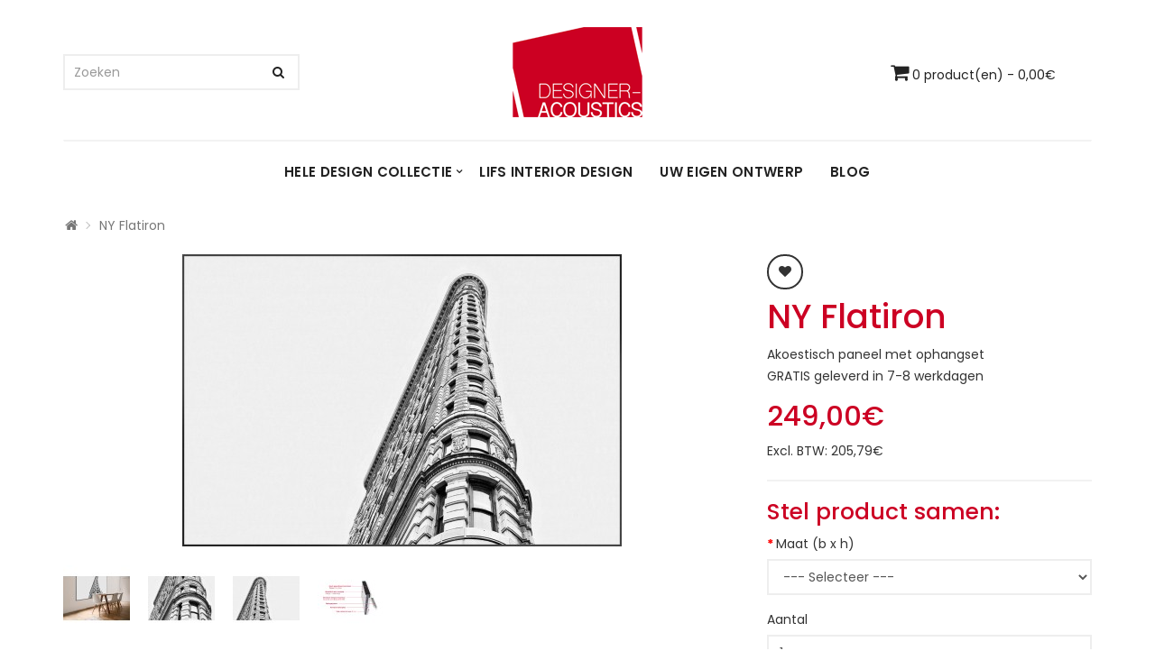

--- FILE ---
content_type: text/html; charset=utf-8
request_url: https://designer-acoustics.nl/flatiron
body_size: 7479
content:
<!DOCTYPE html>
<!--[if IE]><![endif]-->
<!--[if IE 8 ]><html dir="ltr" lang="nl" class="ie8"><![endif]-->
<!--[if IE 9 ]><html dir="ltr" lang="nl" class="ie9"><![endif]-->
<!--[if (gt IE 9)|!(IE)]><!-->
<html dir="ltr" lang="nl">
<!--<![endif]-->
<head>
<meta charset="UTF-8" />
<meta name="viewport" content="width=device-width, initial-scale=1">
<meta http-equiv="X-UA-Compatible" content="IE=edge">
<title>NY Flatiron - akoestische panelen om galm te verminderen</title>
<base href="https://designer-acoustics.nl/" />
<meta name="description" content="geluidsabsorptie, demping, galm verminderen, geluidsisolatie, spraakverstaanbaarheid, echo verminderen, flutterecho verminderen, ongewenst geluid, reflecties verminderen, kunst aan de muur, wandpaneel, architect, wanddecoratie, interieur ontwerper" />
<meta name="keywords" content="geluidsabsorptie, demping, galm verminderen, geluidsisolatie, spraakverstaanbaarheid, echo verminderen, flutterecho verminderen, ongewenst geluid, reflecties verminderen, kunst aan de muur, wandpaneel, architect, wanddecoratie, interieur ontwerper" />
<script src="catalog/view/javascript/jquery/jquery-3.7.0.min.js" type="text/javascript"></script>
<link href="catalog/view/javascript/bootstrap/css/bootstrap.min.css" rel="stylesheet" media="screen" />
<script src="catalog/view/javascript/bootstrap/js/bootstrap.min.js" type="text/javascript"></script>
<link href="catalog/view/javascript/font-awesome/css/font-awesome.min.css" rel="stylesheet" type="text/css" />
<link href="//fonts.googleapis.com/css?family=Open+Sans:400,400i,300,700" rel="stylesheet" type="text/css" />
<link href="catalog/view/theme/default/stylesheet/stylesheet.css" rel="stylesheet">
<link href="catalog/view/javascript/jquery/magnific/magnific-popup.css" type="text/css" rel="stylesheet" media="screen" />
<link href="catalog/view/javascript/jquery/datetimepicker/bootstrap-datetimepicker.min.css" type="text/css" rel="stylesheet" media="screen" />
<script src="catalog/view/javascript/jquery/magnific/jquery.magnific-popup.min.js" type="text/javascript"></script>
<script src="catalog/view/javascript/jquery/datetimepicker/moment/moment.min.js" type="text/javascript"></script>
<script src="catalog/view/javascript/jquery/datetimepicker/moment/moment-with-locales.min.js" type="text/javascript"></script>
<script src="catalog/view/javascript/jquery/datetimepicker/bootstrap-datetimepicker.min.js" type="text/javascript"></script>
<script src="catalog/view/javascript/common.js" type="text/javascript"></script>
<link href="https://designer-acoustics.nl/flatiron" rel="canonical" />
<link href="https://designer-acoustics.nl/image/catalog/logos/designer-acoustics-logo-v5-z-nl-favico.png" rel="icon" />
</head>
<body>

<header>
  <div class="container">
    <div class="row">
      <div class="col-sm-4">
        <div id="logo"><a href="https://designer-acoustics.nl/index.php?route=common/home"><img src="https://designer-acoustics.nl/image/catalog/logos/designer-acoustics-logo-v7-web-z-nl.png" title="Designer acoustics" alt="Designer acoustics" class="img-responsive" /></a></div>
      </div>
      <div class="col-sm-5"><div id="search" class="input-group">
  <input type="text" name="search" value="" placeholder="Zoeken" class="form-control input-lg" />
  <span class="input-group-btn">
    <button type="button" class="btn btn-default btn-lg"><i class="fa fa-search"></i></button>
  </span>
</div></div>
      <div class="col-sm-3"><div id="cart" class="btn-group btn-block">
  <button type="button" data-toggle="dropdown" data-loading-text="Laden..." class="btn btn-inverse btn-block btn-lg dropdown-toggle"><i class="fa fa-shopping-cart"></i> <span id="cart-total">0 product(en) - 0,00€</span></button>
  <ul class="dropdown-menu pull-right">
        <li>
      <p class="text-center">U heeft nog geen producten in uw winkelwagen.</p>
    </li>
      </ul>
</div>
</div>
    </div>
  </div>
</header>
<div class="container">
  <nav id="menu" class="navbar">
    <div class="navbar-header"><span id="category" class="visible-xs">Collecties</span>
      <button type="button" class="btn btn-navbar navbar-toggle" data-toggle="collapse" data-target=".navbar-ex1-collapse"><i class="fa fa-bars"></i></button>
    </div>
    <div class="collapse navbar-collapse navbar-ex1-collapse">
      <ul class="nav navbar-nav">
                        <li class="dropdown"><a href="https://designer-acoustics.nl/bedrukte-akoestische-design-panelen" class="dropdown-toggle" data-toggle="dropdown">Hele design collectie</a>
          <div class="dropdown-menu">
            <div class="dropdown-inner">               <ul class="list-unstyled">
                                <li><a href="https://designer-acoustics.nl/bedrukte-akoestische-design-panelen/collectie-cityscape">Cityscapes (16)</a></li>
                                <li><a href="https://designer-acoustics.nl/bedrukte-akoestische-design-panelen/collectie-grphx">GrphX (20)</a></li>
                                <li><a href="https://designer-acoustics.nl/bedrukte-akoestische-design-panelen/collectie-la-cucina">La cucina (22)</a></li>
                                <li><a href="https://designer-acoustics.nl/bedrukte-akoestische-design-panelen/collectie-natuurlijk">Natuurlijk (13)</a></li>
                                <li><a href="https://designer-acoustics.nl/bedrukte-akoestische-design-panelen/collectie-puur-amsterdam">Puur Amsterdam (19)</a></li>
                                <li><a href="https://designer-acoustics.nl/bedrukte-akoestische-design-panelen/collectie-sportz">Sportz (14)</a></li>
                                <li><a href="https://designer-acoustics.nl/bedrukte-akoestische-design-panelen/collectie-wooods">Wooods (12)</a></li>
                                <li><a href="https://designer-acoustics.nl/bedrukte-akoestische-design-panelen/collectie-vintage-studio">Vintage studio (29)</a></li>
                                <li><a href="https://designer-acoustics.nl/bedrukte-akoestische-design-panelen/collectie-kleurrijke-vrienden">Kleurrijke vrienden (8)</a></li>
                                <li><a href="https://designer-acoustics.nl/bedrukte-akoestische-design-panelen/collectie-stoer-industrieel">Stoer &amp; industrieel (14)</a></li>
                                <li><a href="https://designer-acoustics.nl/bedrukte-akoestische-design-panelen/collectie-meesterlijk">Meesterlijk (27)</a></li>
                              </ul>
              </div>
            <a href="https://designer-acoustics.nl/bedrukte-akoestische-design-panelen" class="see-all">Toon alles Hele design collectie</a> </div>
        </li>
                                <li><a href="https://designer-acoustics.nl/LIFS-interior-design">LIFS interior design</a></li>
                                <li><a href="https://designer-acoustics.nl/akoestisch-paneel-bedrukken">Uw eigen ontwerp</a></li>
                                <li><a href="https://designer-acoustics.nl/index.php?route=extension/d_blog_module/category&amp;bm_category_id=1">Blog</a></li>
                      </ul>
    </div>
  </nav>
</div>
 

<div id="product-product" class="container">
  <ul class="breadcrumb">
        <li><a href="https://designer-acoustics.nl/index.php?route=common/home"><i class="fa fa-home"></i></a></li>
        <li><a href="https://designer-acoustics.nl/flatiron">NY Flatiron</a></li>
      </ul>
  <div class="row">
                <div id="content" class="col-sm-12">
      <div class="row">                         <div class="col-sm-8">           <ul class="thumbnails">
                        <li><a class="thumbnail" href="https://designer-acoustics.nl/image/cache/catalog/collectie%20cityscape/cityscapes-ny-flatiron-vb-975x650.jpg" title="NY Flatiron"><img src="https://designer-acoustics.nl/image/cache/catalog/collectie%20cityscape/cityscapes-ny-flatiron-vb-487x325.jpg" title="NY Flatiron" alt="NY Flatiron" /></a></li>
                                                <li class="image-additional"><a class="thumbnail" href="https://designer-acoustics.nl/image/cache/catalog/collectie%20cityscape/cityscapes-ny-flatiron-toep-975x650.jpg" title="NY Flatiron"> <img src="https://designer-acoustics.nl/image/cache/catalog/collectie%20cityscape/cityscapes-ny-flatiron-toep-74x74.jpg" title="NY Flatiron" alt="NY Flatiron" /></a></li>
                        <li class="image-additional"><a class="thumbnail" href="https://designer-acoustics.nl/image/cache/catalog/collectie%20cityscape/cityscapes-ny-flatiron-det1-975x650.jpg" title="NY Flatiron"> <img src="https://designer-acoustics.nl/image/cache/catalog/collectie%20cityscape/cityscapes-ny-flatiron-det1-74x74.jpg" title="NY Flatiron" alt="NY Flatiron" /></a></li>
                        <li class="image-additional"><a class="thumbnail" href="https://designer-acoustics.nl/image/cache/catalog/collectie%20cityscape/cityscapes-ny-flatiron-det2-975x650.jpg" title="NY Flatiron"> <img src="https://designer-acoustics.nl/image/cache/catalog/collectie%20cityscape/cityscapes-ny-flatiron-det2-74x74.jpg" title="NY Flatiron" alt="NY Flatiron" /></a></li>
                        <li class="image-additional"><a class="thumbnail" href="https://designer-acoustics.nl/image/cache/catalog/materiaal/akoestisch-paneel_product-975x650.jpg" title="NY Flatiron"> <img src="https://designer-acoustics.nl/image/cache/catalog/materiaal/akoestisch-paneel_product-74x74.jpg" title="NY Flatiron" alt="NY Flatiron" /></a></li>
                                  </ul>
                    <ul class="nav nav-tabs">
            <li class="active"><a href="#tab-description" data-toggle="tab">Omschrijving</a></li>
                        <li><a href="#tab-specification" data-toggle="tab">Uitgebreide specificaties</a></li>
                                  </ul>
          <div class="tab-content">
            <div class="tab-pane active" id="tab-description"><h1><span style="color:#cc0022">NY Flatiron</span></h1><p><span style="font-size: 14px;">Het is niet vreemd dat de meest iconische stedelijke foto's uit 'the big apple' komen, een stad die bruist als geen ander.&nbsp;</span><span style="font-size: 14px;">Cityscapes is een collectie van de meest iconische foto's van wereldsteden. De highlights en landmarks, maar ook de details op straat.&nbsp;</span></p><p><span style="font-size: 14px;">Het Designer Acoustics logo wordt niet meegedrukt.</span></p><p><span style="font-size: 14px;">&nbsp;</span></p><h3><span style="color:#cc0022">De voordelen van Designer Acoustics geluiddempende panelen:</span></h3><div><br></div><blockquote><p></p><p><b><font color="#cc0022"><span style="font-size: 14px;">Gegarandeerde vermindering van de galm</span></font></b><span style="font-size: 14px;">&nbsp;De panelen van Designer Acoustics zijn getest door het meest vooraanstaande akoestische laboratorium in Nederland. Een meetrapport wordt u op verzoek toegezonden. Want w</span><span style="font-size: 14px;">at heeft u aan een mooi ontwerp aan de muur als het de akoestische demping niet werkt?&nbsp;</span></p><p><b><font color="#cc0022"><span style="font-size: 14px;">Zeer eenvoudig op te hangen</span></font></b><span style="font-size: 14px;">&nbsp;Zelf de galm verminderen&nbsp;</span><span style="font-size: 14px;">en uw akoestiek verbeteren </span><span style="font-size: 14px;">was nog nooit zo makkelijk. Frame, geluiddempend / absorberend materiaal, achterplaat en print zijn al voor u gemonteerd bij levering. De gratis meegeleverde ophangbeugel is los te plaatsen op de muur, waarna u eenvoudig uw paneel aan deze beugel ophangt.&nbsp;</span></p><b><font color="#cc0022"><span style="font-size: 14px;">Gratis geleverd&nbsp;</span></font></b><span style="font-size: 14px;">Akoestische panelen van Designer Acoustics worden gratis afgeleverd in heel Nederland en België.</span><p></p><p></p><p><b><font color="#ce0000"><span style="font-size: 14px;">De mooiste designs</span></font></b><span style="font-size: 14px;">&nbsp;Voor elke omgeving is er een passende collectie beschikbaar. Onze panelen zijn daarnaast ook onderling zo op elkaar afgestemd dat ze binnen de collecties uitstekend te combineren zijn. &nbsp;</span></p><p><b><font color="#cc0022"><span style="font-size: 14px;">Integratie eigen logo mogelijk</span></font></b><span style="font-size: 14px;">&nbsp;Wilt u uw eigen logo direct laten meedrukken op een of meerdere akoestische panelen? Dat is mogelijk. Kies hiervoor deze optie in het rechter menu en upload direct een file van uw logo (drukgereed in .ai, .eps of .pdf formaat). Later nasturen per mail is ook mogelijk. Uw logo wordt standaard op ongeveer 10 cm uit de rand geplaatst . Het logo zelf wordt ongeveer 20 cm hoog gemaakt. Heeft u andere wensen m.b.t. uw logo of wilt u ook tekst op uw paneel, neem dan vooraf even <a href="https://designer-acoustics.nl/index.php?route=information/contact">contact</a> met ons op.</span></p></blockquote><p style="text-align: center; "><br></p><p style="text-align: center; ">&nbsp;Voor meer gedetailleerde technische informatie, zie tabje 'Uitgebreide specificaties' hierboven.</p><p></p></div>
                        <div class="tab-pane" id="tab-specification">
              <table class="table table-bordered">
                                <thead>
                  <tr>
                    <td colspan="2"><strong>Designer Acoustics akoestisch wandpaneel</strong></td>
                  </tr>
                </thead>
                <tbody>
                                <tr>
                  <td>Materialen</td>
                  <td>Het akoestische materiaal is een combinatie van bedrukte (100% recyclebare) toplaag van polyester met een backing van 90% gerecycled katoen. Het frame is gemaakt van zwart aluminium. De achterplaat is gemaakt van geperforeerd hardboard. </td>
                </tr>
                                <tr>
                  <td>Akoestische waarden</td>
                  <td>De gemeten geluidsabsorptie waarde van Designer Acoustics panelen bedraagt 0,65 (H) (ISO 11654). Gemeten met breedband ruis in een akoestisch laboratorium met een testruimte van 214 m3 en 12 m2 paneel (Peutz testrapport A 3431-2RA). De gemiddelde geluidsabsorptie (SAA) bedraagt 0,71 (ASTM - C423). 

De effectieve dempende werking van de panelen is met name in het spraakgebied van 500 - 4000 Hz. Hierdoor wordt de spraak verstaanbaarheid (%Alcons) verbeterd en de Flutterecho en hoeveelheid omgevingslawaai in deze gebieden verminderd.

Deze meting komt ongeveer overeen met een verhouding 1:5  (wandbekleding:vloeroppervlak). U kunt voor een vergelijkbaar (significant) resultaat de vuistregel hanteren: de oppervlakte akoestische panelen 1/5 van het vloeroppervlak. U kunt dit verder vergroten naar 1/3 van het vloeroppervlak, maar bij 1/5 is een verbetering in nagalm al goed merkbaar.</td>
                </tr>
                                <tr>
                  <td>Uitvoering</td>
                  <td>Het frame, de bedrukte voorzijde, akoestisch materiaal en achterplaat worden gemonteerd geleverd. De ophangbeugel en afstandhouders worden los bijgeleverd. Het akoestische materiaal kan eventueel los worden nageleverd zodat deze is te vervangen indien nodig.</td>
                </tr>
                                <tr>
                  <td>Brandwerendheid</td>
                  <td>De akoestische vulling van deze panelen voldoet aan brandklasse B/S1/D0. Daarnaast is de toplaag gemaakt van fire retardant materiaal.</td>
                </tr>
                                <tr>
                  <td>Montage</td>
                  <td>Het paneel is gemakkelijk door 1 persoon aan te brengen. U kunt eerst de ophangbeugel met schroeven op muur bevestigen waarna het paneel vanaf de voorzijde in de beugel gehangen kan worden. Voor optimale werking moet het paneel 2 cm van de muur afhangen. Met de ophangbeugel en de afstandhouders gaat dit vanzelf. U kunt het paneel, indien de situatie dat verlangt, ook koud tegen de muur aanschroeven. Schroeven zijn niet meegeleverd.</td>
                </tr>
                                <tr>
                  <td>Bedrukking</td>
                  <td>De 'fire retardant' toplaag heeft een zichtbaar open structuur en wordt met sublimatie techniek geprint.</td>
                </tr>
                                <tr>
                  <td>Schoon maken</td>
                  <td>Het akoestische materiaal is het beste voorzichtig met een borstelkop en stofzuiger schoon te zuigen. Let op: dit is alleen geschikt met een borstelvorm. Het frame is goed stofvrij te maken met een microvezel doek. 

Mochten er kreukels, vouwen of deuken zijn ontstaan in het akoestische materiaal dan is dat eenvoudig te verhelpen door er overheen te strijken met een strijkijzer op de wol-stand. Leg hierbij een doek tussen bedrukking en het strijkijzer.</td>
                </tr>
                                <tr>
                  <td>Maatvoering</td>
                  <td>De hoogte en breedtemaat die u bestelt wordt exact aangehouden bij de productie van uw akoestische paneel. De dikte van het paneel zelf is 3 cm. De tussenruimte tussen plaat en achterwand is 2 cm (luchtspouw). De totale diepte wordt hiermee 5 cm.</td>
                </tr>
                                  </tbody>
                              </table>
            </div>
                        </div>
        </div>
                                <div class="col-sm-4">
          <div class="btn-group">
            <button type="button" data-toggle="tooltip" class="btn btn-default" title="Verlanglijst" onclick="wishlist.add('178');"><i class="fa fa-heart"></i></button>
            <button type="button" data-toggle="tooltip" class="btn btn-default" title="Vergelijk" onclick="compare.add('178');"><i class="fa fa-exchange"></i></button>
          </div>
          <h1>NY Flatiron</h1>
          <ul class="list-unstyled">
                        <li> Akoestisch paneel met ophangset</li>
                        <li> GRATIS geleverd in 7-8 werkdagen</li>
          </ul>
                    <ul class="list-unstyled">
                        <li>
              <h2>249,00€</h2>
            </li>
                                    <li>Excl. BTW: 205,79€</li>
                                              </ul>
                    <div id="product">             <hr>
            <h3>Stel product samen:</h3>
                                    <div class="form-group required ">
              <label class="control-label" for="input-option621">Maat (b x h)</label>
              <select name="option[621]" id="input-option621" class="form-control">
                <option value=""> --- Selecteer --- </option>
                                <option value="1716">75 x 50 cm
                 </option>
                                <option value="1717">90 x 60  cm
                                (+35,00€)
                 </option>
                                <option value="1718">105 x 70 cm
                                (+70,00€)
                 </option>
                                <option value="1719">120 x 80 cm
                                (+90,00€)
                 </option>
                                <option value="1720">135 x 90 cm
                                (+120,00€)
                 </option>
                                <option value="1721">150 x 100 cm
                                (+160,00€)
                 </option>
                              </select>
            </div>
                                                                                                                                                            <div class="form-group">
              <label class="control-label" for="input-quantity">Aantal</label>
              <input type="text" name="quantity" value="1" size="2" id="input-quantity" class="form-control" />
              <input type="hidden" name="product_id" value="178" />
              <br/>
              <button type="button" id="button-cart" data-loading-text="Laden..." class="btn btn-primary btn-lg btn-block">Bestel</button>
            </div>
            </div>
           </div>
      </div>
            <h3>Gerelateerde producten</h3>
      <div class="row">                                         <div class="col-xs-6 col-sm-3">
          <div class="product-thumb transition">
            <div class="image"><a href="https://designer-acoustics.nl/ny-empire"><img src="https://designer-acoustics.nl/image/cache/catalog/collectie%20cityscape/cityscapes-ny-empire-vb-228x228.jpg" alt="NY Empire" title="NY Empire" class="img-responsive" /></a></div>
            <div class="caption">
              <h4><a href="https://designer-acoustics.nl/ny-empire">NY Empire</a></h4>
              <p>NY EmpireHet is niet vreemd dat de meest iconische stedelijke foto's uit 'the big apple' komen, een ..</p>
                                          <p class="price">                 249,00€
                                 <span class="price-tax">Excl. BTW: 205,79€</span>  </p>
               </div>
            <div class="button-group">
              <button type="button" onclick="cart.add('94', '1');"><span class="hidden-xs hidden-sm hidden-md">Bestel</span> <i class="fa fa-shopping-cart"></i></button>
              <button type="button" data-toggle="tooltip" title="Verlanglijst" onclick="wishlist.add('94');"><i class="fa fa-heart"></i></button>
              <button type="button" data-toggle="tooltip" title="Vergelijk" onclick="compare.add('94');"><i class="fa fa-exchange"></i></button>
            </div>
          </div>
        </div>
                                                        <div class="col-xs-6 col-sm-3">
          <div class="product-thumb transition">
            <div class="image"><a href="https://designer-acoustics.nl/new-yorker"><img src="https://designer-acoustics.nl/image/cache/catalog/collectie%20cityscape/cityscapes-ny-new-yorker-vb-228x228.jpg" alt="NY New Yorker" title="NY New Yorker" class="img-responsive" /></a></div>
            <div class="caption">
              <h4><a href="https://designer-acoustics.nl/new-yorker">NY New Yorker</a></h4>
              <p>NY New YorkerHet is niet vreemd dat de meest iconische stedelijke foto's uit 'the big apple' komen, ..</p>
                                          <p class="price">                 249,00€
                                 <span class="price-tax">Excl. BTW: 205,79€</span>  </p>
               </div>
            <div class="button-group">
              <button type="button" onclick="cart.add('179', '1');"><span class="hidden-xs hidden-sm hidden-md">Bestel</span> <i class="fa fa-shopping-cart"></i></button>
              <button type="button" data-toggle="tooltip" title="Verlanglijst" onclick="wishlist.add('179');"><i class="fa fa-heart"></i></button>
              <button type="button" data-toggle="tooltip" title="Vergelijk" onclick="compare.add('179');"><i class="fa fa-exchange"></i></button>
            </div>
          </div>
        </div>
                                                        <div class="col-xs-6 col-sm-3">
          <div class="product-thumb transition">
            <div class="image"><a href="https://designer-acoustics.nl/subway"><img src="https://designer-acoustics.nl/image/cache/catalog/collectie%20cityscape/cityscapes-ny-subway-vb-228x228.jpg" alt="NY Subway" title="NY Subway" class="img-responsive" /></a></div>
            <div class="caption">
              <h4><a href="https://designer-acoustics.nl/subway">NY Subway</a></h4>
              <p>NY SubwayHet is niet vreemd dat de meest iconische stedelijke foto's uit 'the big apple' komen, een ..</p>
                                          <p class="price">                 249,00€
                                 <span class="price-tax">Excl. BTW: 205,79€</span>  </p>
               </div>
            <div class="button-group">
              <button type="button" onclick="cart.add('180', '1');"><span class="hidden-xs hidden-sm hidden-md">Bestel</span> <i class="fa fa-shopping-cart"></i></button>
              <button type="button" data-toggle="tooltip" title="Verlanglijst" onclick="wishlist.add('180');"><i class="fa fa-heart"></i></button>
              <button type="button" data-toggle="tooltip" title="Vergelijk" onclick="compare.add('180');"><i class="fa fa-exchange"></i></button>
            </div>
          </div>
        </div>
                                                        <div class="col-xs-6 col-sm-3">
          <div class="product-thumb transition">
            <div class="image"><a href="https://designer-acoustics.nl/subway-high-st"><img src="https://designer-acoustics.nl/image/cache/catalog/collectie%20cityscape/cityscapes-ny-subway-high-street-vb-228x228.jpg" alt="NY Subway High St." title="NY Subway High St." class="img-responsive" /></a></div>
            <div class="caption">
              <h4><a href="https://designer-acoustics.nl/subway-high-st">NY Subway High St.</a></h4>
              <p>NY Subway High St.Het is niet vreemd dat de meest iconische stedelijke foto's uit 'the big apple' ko..</p>
                                          <p class="price">                 249,00€
                                 <span class="price-tax">Excl. BTW: 205,79€</span>  </p>
               </div>
            <div class="button-group">
              <button type="button" onclick="cart.add('181', '1');"><span class="hidden-xs hidden-sm hidden-md">Bestel</span> <i class="fa fa-shopping-cart"></i></button>
              <button type="button" data-toggle="tooltip" title="Verlanglijst" onclick="wishlist.add('181');"><i class="fa fa-heart"></i></button>
              <button type="button" data-toggle="tooltip" title="Vergelijk" onclick="compare.add('181');"><i class="fa fa-exchange"></i></button>
            </div>
          </div>
        </div>
                <div class="clearfix visible-md"></div>
                         </div>
                        <p>Tags:
                 <a href="https://designer-acoustics.nl/index.php?route=product/search&amp;tag=geluidsabsorptie">geluidsabsorptie</a>,
                         <a href="https://designer-acoustics.nl/index.php?route=product/search&amp;tag=demping">demping</a>,
                         <a href="https://designer-acoustics.nl/index.php?route=product/search&amp;tag=galm verminderen">galm verminderen</a>,
                         <a href="https://designer-acoustics.nl/index.php?route=product/search&amp;tag=geluidsisolatie">geluidsisolatie</a>,
                         <a href="https://designer-acoustics.nl/index.php?route=product/search&amp;tag=spraakverstaanbaarheid">spraakverstaanbaarheid</a>,
                         <a href="https://designer-acoustics.nl/index.php?route=product/search&amp;tag=echo verminderen">echo verminderen</a>,
                         <a href="https://designer-acoustics.nl/index.php?route=product/search&amp;tag=flutterecho verminderen">flutterecho verminderen</a>,
                         <a href="https://designer-acoustics.nl/index.php?route=product/search&amp;tag=ongewenst geluid">ongewenst geluid</a>,
                         <a href="https://designer-acoustics.nl/index.php?route=product/search&amp;tag=reflecties verminderen">reflecties verminderen</a>,
                         <a href="https://designer-acoustics.nl/index.php?route=product/search&amp;tag=kunst aan de muur">kunst aan de muur</a>,
                         <a href="https://designer-acoustics.nl/index.php?route=product/search&amp;tag=wandpaneel">wandpaneel</a>,
                         <a href="https://designer-acoustics.nl/index.php?route=product/search&amp;tag=architect">architect</a>,
                         <a href="https://designer-acoustics.nl/index.php?route=product/search&amp;tag=wanddecoratie">wanddecoratie</a>,
                         <a href="https://designer-acoustics.nl/index.php?route=product/search&amp;tag=interieur ontwerper">interieur ontwerper</a>,
                         <a href="https://designer-acoustics.nl/index.php?route=product/search&amp;tag=interior designer">interior designer</a>,
                         <a href="https://designer-acoustics.nl/index.php?route=product/search&amp;tag=nagalmtijd">nagalmtijd</a>          </p>
              </div>
    </div>
</div>
<script type="text/javascript"><!--
$('select[name=\'recurring_id\'], input[name="quantity"]').change(function(){
	$.ajax({
		url: 'index.php?route=product/product/getRecurringDescription',
		type: 'post',
		data: $('input[name=\'product_id\'], input[name=\'quantity\'], select[name=\'recurring_id\']'),
		dataType: 'json',
		beforeSend: function() {
			$('#recurring-description').html('');
		},
		success: function(json) {
			$('.alert-dismissible, .text-danger').remove();

			if (json['success']) {
				$('#recurring-description').html(json['success']);
			}
		}
	});
});
//--></script> 
<script type="text/javascript"><!--
$('#button-cart').on('click', function() {
	$.ajax({
		url: 'index.php?route=checkout/cart/add',
		type: 'post',
		data: $('#product input[type=\'text\'], #product input[type=\'hidden\'], #product input[type=\'radio\']:checked, #product input[type=\'checkbox\']:checked, #product select, #product textarea'),
		dataType: 'json',
		beforeSend: function() {
			$('#button-cart').button('loading');
		},
		complete: function() {
			$('#button-cart').button('reset');
		},
		success: function(json) {
			$('.alert-dismissible, .text-danger').remove();
			$('.form-group').removeClass('has-error');

			if (json['error']) {
				if (json['error']['option']) {
					for (i in json['error']['option']) {
						var element = $('#input-option' + i.replace('_', '-'));

						if (element.parent().hasClass('input-group')) {
							element.parent().after('<div class="text-danger">' + json['error']['option'][i] + '</div>');
						} else {
							element.after('<div class="text-danger">' + json['error']['option'][i] + '</div>');
						}
					}
				}

				if (json['error']['recurring']) {
					$('select[name=\'recurring_id\']').after('<div class="text-danger">' + json['error']['recurring'] + '</div>');
				}

				// Highlight any found errors
				$('.text-danger').parent().addClass('has-error');
			}

			if (json['success']) {
				$('.breadcrumb').after('<div class="alert alert-success alert-dismissible">' + json['success'] + '<button type="button" class="close" data-dismiss="alert">&times;</button></div>');

				$('#cart > button').html('<span id="cart-total"><i class="fa fa-shopping-cart"></i> ' + json['total'] + '</span>');

				$('html, body').animate({ scrollTop: 0 }, 'slow');

				$('#cart > ul').load('index.php?route=common/cart/info ul li');
			}
		},
        error: function(xhr, ajaxOptions, thrownError) {
            alert(thrownError + "\r\n" + xhr.statusText + "\r\n" + xhr.responseText);
        }
	});
});
//--></script> 
<script type="text/javascript"><!--
$('.date').datetimepicker({
	language: '',
	pickTime: false
});

$('.datetime').datetimepicker({
	language: '',
	pickDate: true,
	pickTime: true
});

$('.time').datetimepicker({
	language: '',
	pickDate: false
});

$('button[id^=\'button-upload\']').on('click', function() {
	var node = this;

	$('#form-upload').remove();

	$('body').prepend('<form enctype="multipart/form-data" id="form-upload" style="display: none;"><input type="file" name="file" /></form>');

	$('#form-upload input[name=\'file\']').trigger('click');

	if (typeof timer != 'undefined') {
    	clearInterval(timer);
	}

	timer = setInterval(function() {
		if ($('#form-upload input[name=\'file\']').val() != '') {
			clearInterval(timer);

			$.ajax({
				url: 'index.php?route=tool/upload',
				type: 'post',
				dataType: 'json',
				data: new FormData($('#form-upload')[0]),
				cache: false,
				contentType: false,
				processData: false,
				beforeSend: function() {
					$(node).button('loading');
				},
				complete: function() {
					$(node).button('reset');
				},
				success: function(json) {
					$('.text-danger').remove();

					if (json['error']) {
						$(node).parent().find('input').after('<div class="text-danger">' + json['error'] + '</div>');
					}

					if (json['success']) {
						alert(json['success']);

						$(node).parent().find('input').val(json['code']);
					}
				},
				error: function(xhr, ajaxOptions, thrownError) {
					alert(thrownError + "\r\n" + xhr.statusText + "\r\n" + xhr.responseText);
				}
			});
		}
	}, 500);
});
//--></script> 
<script type="text/javascript"><!--
$('#review').delegate('.pagination a', 'click', function(e) {
    e.preventDefault();

    $('#review').fadeOut('slow');

    $('#review').load(this.href);

    $('#review').fadeIn('slow');
});

$('#review').load('index.php?route=product/product/review&product_id=178');

$('#button-review').on('click', function() {
	$.ajax({
		url: 'index.php?route=product/product/write&product_id=178',
		type: 'post',
		dataType: 'json',
		data: $("#form-review").serialize(),
		beforeSend: function() {
			$('#button-review').button('loading');
		},
		complete: function() {
			$('#button-review').button('reset');
		},
		success: function(json) {
			$('.alert-dismissible').remove();

			if (json['error']) {
				$('#review').after('<div class="alert alert-danger alert-dismissible"><i class="fa fa-exclamation-circle"></i> ' + json['error'] + '</div>');
			}

			if (json['success']) {
				$('#review').after('<div class="alert alert-success alert-dismissible"><i class="fa fa-check-circle"></i> ' + json['success'] + '</div>');

				$('input[name=\'name\']').val('');
				$('textarea[name=\'text\']').val('');
				$('input[name=\'rating\']:checked').prop('checked', false);
			}
		}
	});
});

$(document).ready(function() {
	$('.thumbnails').magnificPopup({
		type:'image',
		delegate: 'a',
		gallery: {
			enabled: true
		}
	});
});
//--></script> 
<footer>
  <div class="container">
    <div class="row">
            <div class="col-sm-3">
        <h5>Informatie</h5>
        <ul class="list-unstyled">
                   <li><a href="https://designer-acoustics.nl/index.php?route=information/information&amp;information_id=4">Over Designer Acoustics</a></li>
                    <li><a href="https://designer-acoustics.nl/index.php?route=information/information&amp;information_id=5">Voorwaarden dBme</a></li>
                     <li><a href="https://designer-acoustics.nl/index.php?route=information/contact">Contact</a></li>
        </ul>
      </div>
            <div class="col-sm-3">
  
        
      </div>
      <div class="col-sm-3">
        
        
      </div>
      <div class="col-sm-3">

        
      </div>
    </div>
    <hr>

  </div>
</footer>
<!--
OpenCart is open source software and you are free to remove the powered by OpenCart if you want, but its generally accepted practise to make a small donation.
Please donate via PayPal to donate@opencart.com
//-->
</body></html> 


--- FILE ---
content_type: text/css
request_url: https://designer-acoustics.nl/catalog/view/theme/default/stylesheet/stylesheet.css
body_size: 5989
content:
@import url('https://fonts.googleapis.com/css?family=Poppins:400,500,600,700,800,900');
body {
  font-family: Poppins, Helvetica, 'Liberation Sans', Arial, sans-serif;
  font-weight: 400;
  color: #333333;
  background: #ffffff;
  font-size: 14px;
  line-height: 24px;
  width: 100%;
}
h1, h2, h3, h4, h5, h6 {
  color: #cc0023;
  margin-top: 15px;
}
.fa {
  font-size: 14px;
}
h1 {
  font-size: 37px;
  margin-top: 0;
}
h2 {
  font-size: 31px;
}
h3 {
  font-size: 25px;
}
h4 {
  font-size: 19px;
}
h5 {
  font-size: 16px;
}
h6 {
  font-size: 14.2px;
}
ul {
  margin-bottom: 5px;
}
a {
  color: #222222;
}
a:focus, a:hover {
  color: #222222;
  text-decoration: none;
}
a:hover {
  text-decoration: none;
  color: #000000;
}
legend {
  font-size: 18px;
  padding: 7px 0;
  border-bottom: 2px solid #eeeeee;
}
label {
  font-size: 14px;
  font-weight: 400;
}
input[type=color].form-control, input[type=date].form-control, input[type=datetime-local].form-control, input[type=datetime].form-control, input[type=email].form-control, input[type=month].form-control, input[type=number].form-control, input[type=password].form-control, input[type=search].form-control, input[type=tel].form-control, input[type=text].form-control, input[type=time].form-control, input[type=url].form-control, input[type=week].form-control, select.form-control, textarea.form-control {
  font-size: 14px;
  border: 2px solid #eeeeee;
  border-radius: 0;
  box-shadow: none;
  height: 40px;
}
textarea.form-control {
  height: unset;
}
.input-group.date button.btn.btn-default, .input-group.datetime button.btn.btn-default, .input-group.time button.btn.btn-default {
  border: 2px solid #eeeeee;
  font-size: 16px;
  border-left: none;
  height: 40px;
}
.input-group.date input, .input-group.datetime input, .input-group.time input {
  border-right: none;
}
.img-thumbnail {
  border: none;
  border-radius: 0;
}
hr {
  border-top: 2px solid #f2f2f2;
}
.input-group .dropdown-menu, .input-group .popover, .input-group input, .input-group select {
  font-size: 12px;
}
.input-group .input-group-addon {
  font-size: 12px;
  height: 30px;
}
span.hidden-lg, span.hidden-md, span.hidden-sm, span.hidden-xs {
  display: inline;
  float: right;
  padding-left: 5px;
}
.tab-content > .tab-pane {
  border: 1px solid #eeeeee;
  border-width: 0 2px 2px 2px;
  padding: 15px;
  margin-bottom: 15px;
}
div.required .control-label:before {
  content: '* ';
  color: red;
  font-weight: 700;
}
.dropdown-menu li > a {
  color: #777777;
  background: #ffffff;
}
.dropdown-menu li > a:hover {
  text-decoration: none;
  color: #222222 !important;
}
.dropdown-menu {
  border: none;
  -webkit-box-shadow: -2px 2px 82px -26px rgba(0, 0, 0, 0.25) !important;
  box-shadow: -2px 2px 82px -26px rgba(0, 0, 0, 0.25) !important;
  border-radius: 0;
}
#product {
  margin-top: 10px;
}
@media screen and (max-width: 420px) {
  #product-product .col-xs-6.col-sm-3 {
    width: 100%;
  }
}
#top {
  background: #f4f4f4;
  padding: 0;
  margin: 0;
  min-height: 36px;
  text-transform: uppercase;
  font-size: 10px;
  letter-spacing: 1px;
}
#top .container {
  padding: 0 20px;
}
#top .dropdown-menu {
  background: #ffffff;
}
#top #form-currency .currency-select, #top #form-language .language-select {
  text-align: left;
  color: #777777;
  font-size: 13px;
  padding: 6px 16px;
}
#top #form-currency .currency-select:hover, #top #form-language .language-select:hover {
  text-shadow: none;
  text-decoration: none;
  color: #222222;
}
#top .btn-group > .btn-link, #top-links > ul > li, #top-links > ul > li > a {
  color: #777777;
  background: 0 0;
  text-decoration: none;
  font-weight: 400;
}
form#form-currency {
  margin-top: 3px;
}
#top .btn-group > .btn-link:hover, #top-links > ul > li > a:hover {
  color: #222222;
}
#top-links .dropdown-menu a {
  text-shadow: none;
  font-size: 13px;
  color: #777777;
  padding: 6px 20px;
}
#top .btn-link strong {
  font-size: 14px;
  line-height: 14px;
}
#top-links {
  padding-top: 6px;
}
#top-links a + a {
  margin-left: 15px;
}
header {
  padding-top: 30px;
  padding-bottom: 10px;
  background: #ffffff;
}
@media screen and (max-width: 768px) {
  header .container > .row {
    display: block !important;
  }
  header .container > .row .col-sm-3, header .container > .row .col-sm-4, header .container > .row .col-sm-5 {
    width: 100% !important;
  }
}
header .container > .row {
  display: flex;
}
header .container > .row .col-sm-4 {
  width: 50%;
  order: 2;
}
header .container > .row .col-sm-5 {
  width: 25%;
  order: 1;
  display: flex;
  align-items: center;
}
header .container > .row .col-sm-3 {
  order: 3;
  display: flex;
  align-items: center;
  justify-content: center;
}
#logo {
  margin: 0 0 15px 0;
  text-align: center;
  display: flex;
  justify-content: center;
}
#logo a {
  font-weight: 700;
  font-size: 50px;
  color: #222222;
}
#logo a:hover {
  color: #000000;
}
#search {
  margin-bottom: 15px;
  width: 100%;
}
#search .input-lg {
  height: 40px;
  line-height: 20px;
  padding: 0 10px;
  border: 2px solid #eeeeee;
  box-shadow: none;
  border-right: none;
  border-radius: 0;
  background: #ffffff;
}
#search .btn-lg {
  color: #222222;
  font-size: 15px;
  line-height: 16px;
  padding: 10px 15px;
  text-shadow: none;
  box-shadow: none;
  background: #ffffff;
  border: 2px solid #eeeeee;
  border-left: none;
}
#product-search #content .product-layout.product-list .product-thumb div:last-child {
  width: 100%;
}
#product-search #content .row > .col-md-3.col-sm-6 a#compare-total, #product-search #content .row > .col-md-4.col-xs-6 .form-group.input-group.input-group-sm {
  display: none;
}
#product-search #content .row > .col-md-3.col-xs-6 {
  float: right;
  display: flex;
  justify-content: flex-end;
}
#product-product .product-thumb.transition button:nth-child(1) {
  width: unset;
}
#cart.btn-block {
  width: unset;
}
#cart {
  margin-bottom: 15px;
  float: right;
}
#cart > .btn {
  font-size: 14px;
  line-height: 18px;
  color: #222222;
  background: 0 0;
  border: none;
  text-shadow: none;
  box-shadow: none;
}
#cart > .btn .fa {
  font-size: 22px;
}
#cart.open > .btn {
  background-image: none;
  color: #222222;
}
#cart > .btn:hover {
  color: #000000;
}
#cart.open > .btn:hover {
  color: #000000;
}
#cart .dropdown-menu {
  z-index: 1001;
  min-width: 350px;
  background: #ffffff;
}
@media (max-width: 767px) {
  #cart {
    float: none;
    text-align: center;
    display: block;
  }
  #cart > .btn {
    float: none;
    padding: 0;
  }
  #logo {
    text-align: center;
  }
  #logo img {
    display: inline-block;
  }
}
@media (max-width: 478px) {
  #cart .dropdown-menu {
    min-width: 100%;
  }
}
#cart .dropdown-menu table {
  margin-bottom: 10px;
}
#cart .dropdown-menu li > div {
  min-width: 427px;
  padding: 0 10px;
}
#cart .dropdown-menu .table-striped > tbody > tr:nth-of-type(odd) {
  background-color: #ffffff;
}
#cart .dropdown-menu .table > tbody > tr > td {
  border-top: none;
}
@media (max-width: 478px) {
  #cart .dropdown-menu li > div {
    min-width: 100%;
  }
}
#cart .dropdown-menu li p {
  margin: 20px 0;
}
#cart ul.dropdown-menu.pull-right p.text-right {
  display: flex;
  justify-content: space-around;
  width: 100%;
  text-align: center;
}
#cart ul.dropdown-menu.pull-right p.text-right a:first-child {
  width: 100%;
  border: 2px solid #333333;
  color: #333333;
  background: #ffffff;
  padding: 6px 12px;
  transition: all 0.2s;
}
#cart ul.dropdown-menu.pull-right p.text-right a:first-child:hover {
  background: #ffffff;
  color: #cc0023;
  border: 2px solid #cc0023;
}
#cart ul.dropdown-menu.pull-right p.text-right a:last-child {
  width: 100%;
  border: 2px solid #222222;
  background: #222222;
  color: #ffffff;
  padding: 6px 12px;
  transition: all 0.2s;
}
#cart ul.dropdown-menu.pull-right p.text-right a:last-child:hover {
  background: #cc0023;
  color: #ffffff;
  border: 2px solid #cc0023;
}
ul.dropdown-menu.pull-right .table-bordered {
  border: none;
}
ul.dropdown-menu.pull-right .table-bordered > tbody > tr > td {
  border-bottom: 2px solid #f2f2f2;
  border-right: none;
  border-left: none;
  border-top: none;
}
ul.dropdown-menu.pull-right .table-bordered > tbody > tr:last-child td {
  border-bottom: none;
}
.table-bordered > tbody > tr:last-child td {
  border-bottom: none;
}
.table-hover > tbody > tr:hover {
  background-color: #fafafa;
}
.table-bordered > tbody > tr > td, .table-bordered > tbody > tr > th, .table-bordered > tfoot > tr > td, .table-bordered > tfoot > tr > th, .table-bordered > thead > tr > td, .table-bordered > thead > tr > th {
  border: 2px solid #eeeeee;
}
#menu {
  background: #ffffff;
  line-height: 20px;
  border-top: 2px solid #f2f2f2;
  border-bottom: 0 solid #f2f2f2;
  letter-spacing: 0.03em;
  padding-top: 7px;
  border-radius: 0;
}
#menu .navbar-collapse {
  padding: 0;
}
#menu .nav > li > a {
  color: #222222;
  min-height: 15px;
  background-color: transparent;
  font-size: 15px;
  font-weight: 600;
  line-height: 24px;
  letter-spacing: 0.3px;
  text-transform: uppercase;
}
.nav-tabs > li.active {
  margin-bottom: -2px;
}
.nav-tabs {
  border-bottom: 2px solid #eeeeee;
  font-weight: 700;
}
#menu .dropdown-toggle:after {
  font-size: 11px;
  content: "\f107";
  font-family: FontAwesome;
  position: absolute;
  top: 15px;
  right: 4px;
}
#product-category .col-sm-9 .row > .col-sm-10, #product-category .col-sm-9 .row > .col-sm-2 {
  display: none;
}
#product-category .col-sm-9 hr {
  display: none;
}
#product-category .col-sm-9 .row > .col-sm-3, #product-category .col-sm-9 > h3 {
  display: none;
}
#product-category .col-sm-9 .row > .col-md-3.col-sm-6, #product-category .col-sm-9 .row > .col-md-3.col-xs-6 {
  display: none;
}
#product-category .col-sm-9 .row > .col-md-4.col-xs-6 {
  float: right;
  display: flex;
  justify-content: flex-end;
}
#product-category .col-sm-9 h2 {
  margin-top: 0;
}
.btn-group > .btn:first-child:not(:last-child):not(.dropdown-toggle) {
  border-top-right-radius: unset;
  border-bottom-right-radius: unset;
}
.col-sm-4 .btn-group {
  margin-bottom: 10px;
}
.col-sm-4 .btn-group button:nth-child(1), .col-sm-4 .btn-group button:nth-child(2) {
  border-radius: 30px !important;
  margin-right: 5px;
  padding: 9px 11px;
}
@media screen and (max-width: 768px) {
  .product-grid .product-thumb .button-group, .product-thumb.transition .button-group {
    opacity: 1 !important;
    position: unset !important;
    border: 2px solid;
  }
  .product-thumb .button-group button:first-child .hidden-xs {
    display: unset !important;
  }
  .product-thumb.transition button:nth-child(1) {
    width: 45%;
  }
}
@media screen and (max-width: 1200px) {
  .product-thumb .button-group button:first-child .hidden-md, .product-thumb .button-group button:first-child .hidden-sm, .product-thumb .button-group button:first-child .hidden-xs {
    display: unset !important;
  }
  .product-thumb.transition button:nth-child(1) {
    width: auto;
  }
  .product-grid .product-thumb .button-group button:first-child .hidden-md, .product-grid .product-thumb .button-group button:first-child .hidden-sm, .product-grid .product-thumb .button-group button:first-child .hidden-xs {
    display: unset !important;
  }
  .product-grid .product-thumb.transition button:nth-child(1) {
    width: 45% !important;
  }
}
.product-list .product-thumb .button-group {
  visibility: visible;
  opacity: 1;
  bottom: 0;
  position: relative;
  width: 100%;
}
.product-list .product-thumb:hover .button-group {
  bottom: 0;
}
.product-list .product-thumb .button-group {
  opacity: 1;
  bottom: 0;
  position: relative;
  width: 100%;
}
.product-list .product-thumb button:nth-child(1) {
  padding: 6px 12px;
  background: #ffffff;
  border-color: #333333;
  color: #333333;
  margin-right: auto;
}
.product-list .product-thumb button:focus:nth-child(1) {
  outline: 0;
}
.product-list .product-thumb button:nth-child(1):hover {
  background: #ffffff !important;
  border-color: #cc0023 !important;
  color: #cc0023 !important;
}
.product-list .product-thumb:hover button:nth-child(1) {
  background: 0 0;
  margin-right: auto;
}
.product-list .product-thumb button:nth-child(2) {
  padding: 5px 10px;
  border-radius: 30px;
  width: auto;
  background: #ffffff;
  border-color: #333333;
  color: #333333;
}
.product-list .product-thumb button:nth-child(2):hover {
  background: #ffffff !important;
  border-color: #cc0023 !important;
  color: #cc0023 !important;
}
.product-list .product-thumb:hover button:nth-child(3) {
  padding: 5px 10px;
  border-radius: 30px;
  width: auto;
}
.product-list .product-thumb:hover button:nth-child(3):hover {
  background: #ffffff !important;
  border-color: #cc0023 !important;
  color: #cc0023 !important;
}
.product-list .product-thumb button:nth-child(3) {
  background: #ffffff;
  border-color: #333333;
  color: #333333;
  padding: 5px 10px;
  border-radius: 30px;
  width: auto;
}
.product-grid .product-thumb button:nth-child(1) {
  line-height: 38px;
  margin-right: auto;
  color: #222222;
}
.product-grid .product-thumb button:focus:nth-child(1) {
  outline: 0;
}
.product-grid .product-thumb button:nth-child(1):hover {
  color: #cc0023 !important;
}
.product-grid .product-thumb:hover button:nth-child(1) {
  background: 0 0;
  color: #222222;
  margin-right: auto;
}
@media screen and (max-width: 600px) {
  .product-grid .product-thumb:hover button:nth-child(1) .hidden-xs {
    display: block;
  }
}
@media screen and (max-width: 768px) {
  .product-grid .product-thumb button:nth-child(1) {
    width: 45%;
    text-align: left;
    margin-left: 5px;
  }
}
.product-grid .product-thumb button:nth-child(2) {
  padding: 5px 10px;
  border-radius: 30px;
  width: auto;
  color: #222222;
  background: #ffffff;
}
.product-grid .product-thumb:hover button:nth-child(3) {
  padding: 5px 10px;
  border-radius: 30px;
  width: auto;
  color: #222222;
}
.product-grid .product-thumb:hover button:nth-child(3):hover {
  color: #cc0023;
}
.product-grid .product-thumb button:nth-child(3) {
  padding: 5px 10px;
  border-radius: 30px;
  width: auto;
}
.nav-tabs > li.active > a, .nav-tabs > li.active > a:focus, .nav-tabs > li.active > a:hover {
  border: 2px solid #eeeeee;
  border-bottom-color: transparent;
  color: #222222;
}
.nav-tabs > li > a {
  border-radius: 0;
  color: #777;
}
.nav-tabs > li.active > a {
  color: #222222;
}
.nav > li > a:focus, .nav > li > a:hover {
  border-color: #ffffff;
  background-color: #ffffff;
  color: #000000;
}
.product-thumb.transition button:nth-child(1) {
  line-height: 38px;
  background: #ffffff;
  margin-right: auto;
  text-align: left;
  margin-left: 5px;
}
.product-thumb.transition button:focus:nth-child(1) {
  outline: 0;
}
.product-thumb.transition button:nth-child(1):hover {
  color: #cc0023 !important;
}
.product-thumb.transition:hover button:nth-child(1) {
  background: 0 0;
  color: #222222;
  margin-right: auto;
}
.product-thumb.transition button:nth-child(2) {
  padding: 5px 10px;
  border-radius: 30px;
  width: auto;
  background: #ffffff;
}
.product-thumb.transition:hover button:nth-child(3) {
  padding: 5px 10px;
  border-radius: 30px;
  width: auto;
  color: #222222;
  background: #ffffff;
}
.product-thumb.transition:hover button:nth-child(3):hover {
  color: #cc0023;
  background: #ffffff;
}
.product-thumb.transition button:nth-child(3) {
  background: #ffffff;
  padding: 5px 10px;
  border-radius: 30px;
  width: auto;
}
#menu .nav > li.open > a, #menu .nav > li:hover > a {
  background-color: #fff;
  color: #cc0023;
  border-radius: 1px;
}
#menu .dropdown-menu {
  padding: 10px 5px;
}
#menu .dropdown-inner {
  display: table;
}
#menu .dropdown-inner ul {
  display: table-cell;
}
#menu .dropdown-inner a, #menu .see-all {
  min-width: 220px;
  display: block;
  padding: 5px 20px;
  clear: both;
  line-height: 20px;
  color: #777777;
  font-size: 12px;
}
#menu .dropdown-inner li a:hover, #menu .see-all:hover {
  color: #222222;
}
/*#menu .see-all {
 display: none
 }*/
#menu .see-all:focus, #menu .see-all:hover {
  text-decoration: none;
  color: #fff;
  background-color: #dcdcdc;
}
#menu #category {
  float: left;
  font-size: 16px;
  line-height: 40px;
  color: #222;
  margin-left: 15px;
}
#menu .btn-navbar {
  font-size: 15px;
  font-stretch: expanded;
  color: #ffffff;
  padding: 2px 18px;
  float: right;
  background-color: #222222;
}
#menu .btn-navbar.disabled, #menu .btn-navbar:active, #menu .btn-navbar:focus, #menu .btn-navbar:hover, #menu .btn-navbar[disabled] {
  color: #ffffff;
  background-color: #cc0023;
}
@media (min-width: 768px) {
  #menu .dropdown:hover .dropdown-menu {
    display: block;
  }
  .navbar-nav {
    float: none;
    margin: 0 auto;
    display: table;
    table-layout: fixed;
  }
}
@media (max-width: 767px) {
  #menu .navbar-nav {
    margin: 0;
  }
  #menu .in {
    border-top: 1px dotted #bbb;
  }
  #menu {
    border-radius: 1px;
  }
  #menu div.dropdown-inner > ul.list-unstyled {
    display: block;
  }
  #menu div.dropdown-menu {
    margin-left: 0 !important;
    padding-bottom: 10px;
    background-color: #fff;
  }
  #menu .dropdown-inner {
    display: block;
  }
  #menu .dropdown-inner a {
    width: 100%;
    color: #222;
  }
  #menu .dropdown-menu a:hover, #menu .dropdown-menu ul li a:hover {
    background-color: #eee;
  }
  #menu .see-all {
    margin-top: 0;
    border: none;
    border-radius: 0;
    color: #222;
  }
  #menu .see-all:hover {
    color: #ddd;
  }
}
div#top-links > ul.list-inline > li:first-child {
  display: none;
}
div#top-links ul li:nth-child(4) {
  display: none;
}
#checkout-cart h1:first-child {
  margin-bottom: 15px;
}
#content {
  min-height: 600px;
}
@media (max-width: 992px) {
  .col-sm-3 .list-group {
    padding: 10px;
  }
  .col-sm-3 .list-group a {
    padding: 5px 10px;
    font-size: 11px;
  }
}
div#content.col-sm-9 .row .col-sm-3 {
  width: 100%;
}
div#content.col-sm-12 .col-sm-4 .btn-group button:last-child {
  display: none;
}
div#content.col-sm-9 .row {
  margin-bottom: 5px;
}
div#content.col-sm-9 .row ul {
  list-style: none;
  padding-left: 0;
}
div#content.col-sm-9 .row ul:not(.pagination) li a {
  color: #555555;
  margin-right: 10px;
  font-size: 12px;
  padding: 5px 12px;
}
div#content.col-sm-9 .row ul li a:hover {
  color: #000000;
}
.table-bordered {
  border: 2px solid #eeeeee;
}
.panel-default > .panel-heading {
  border-color: #f5f5f5;
}
.panel-group .panel {
  border-radius: 0;
}
.panel {
  border: 2px solid #eee;
  -webkit-box-shadow: none;
  box-shadow: none;
}
.panel-default > .panel-heading + .panel-collapse > .panel-body {
  border-top-color: #f5f5f5;
}
footer p {
  color: #444;
  margin-bottom: 20px !important;
  font-size: 15px;
}
footer {
  margin-top: 30px;
  padding-top: 25px;
  background-color: #ffffff;
  color: #777;
  padding-left: 10px;
  padding-right: 10px;
}
footer hr {
  border-top: none;
  border-bottom: 2px solid #eeeeee;
}
footer br {
  display: none;
}
footer p a {
  font-weight: 700;
  margin: 0 6px;
}
footer a:hover {
  color: #cc0023;
  text-decoration: none;
}
footer h5 {
  font-family: "Helvetica Neue", Helvetica, Arial, sans-serif;
  font-size: 14px;
  color: #222222;
  margin-bottom: 15px;
  text-transform: uppercase;
  margin: 0 0 30px;
  line-height: 24px;
  font-weight: 600;
}
footer li {
  margin: 10px 0;
}
footer li a {
  position: relative;
  color: #222222;
  font-size: 15px;
}
footer li a:hover {
  color: #000000;
  text-decoration: none;
}
.alert {
  padding: 8px 14px 8px 14px;
  border-radius: 0;
  border: none;
}
.alert-dismissable .close, .alert-dismissible .close {
  position: relative;
  top: 1px;
  right: -3px;
  color: inherit;
}
.breadcrumb {
  margin: 0 0 20px 0;
  padding: 0;
  background: 0 0;
}
.breadcrumb i {
  font-size: 15px;
}
.breadcrumb > li {
  text-shadow: 0 1px 0 #fff;
  padding: 0 10px;
  position: relative;
  white-space: nowrap;
}
.breadcrumb > li:first-child {
  padding-left: 2px;
}
.breadcrumb > li:last-child:after {
  display: none;
}
.breadcrumb > li a {
  color: #777;
}
.breadcrumb > li a:hover {
  color: #222;
}
.breadcrumb > li + li:before {
  content: '';
  padding: 0;
}
.breadcrumb > li:after {
  content: '';
  display: block;
  position: absolute;
  top: 9px;
  right: -3px;
  width: 6px;
  height: 6px;
  border-right: 1px solid #bbb;
  border-bottom: 1px solid #bbb;
  -webkit-transform: rotate(-45deg);
  -moz-transform: rotate(-45deg);
  -o-transform: rotate(-45deg);
  transform: rotate(-45deg);
}
.pagination {
  margin: 0;
}
.pagination > li > a, .pagination > li > span {
  color: #000;
}
.pagination > .active > a, .pagination > .active > a:focus, .pagination > .active > a:hover, .pagination > .active > span, .pagination > .active > span:focus, .pagination > .active > span:hover {
  color: #fff;
  background-color: #cc0023;
  border-color: #cc0023;
}
.buttons {
  margin: 1em 0;
}
.btn {
  padding: 7px 16px;
  font-size: 14px;
  border: none;
  border-radius: 0;
}
.btn-xs {
  font-size: 9px;
}
.btn-sm {
  font-size: 10.2px;
}
.btn-lg {
  padding: 10px 16px;
  font-size: 15px;
}
.btn-group > .btn, .btn-group > .dropdown-menu, .btn-group > .popover {
  font-size: 12px;
}
.btn-group > .btn-xs {
  font-size: 9px;
}
.btn-group > .btn-sm {
  font-size: 10.2px;
}
.btn-group > .btn-lg {
  font-size: 15px;
}
.btn-default {
  color: #333333;
  border: 2px solid #333333;
  transition: all 0.2s;
}
.btn-default:hover {
  color: #cc0023;
  border-color: #cc0023;
}
.btn-default.active, .btn-default.active.focus, .btn-default.active:focus, .btn-default.active:hover, .btn-default:active, .btn-default:active.focus, .btn-default:active:focus, .btn-default:active:hover, .btn-default:hover, .open > .dropdown-toggle.btn-default.focus, .open > .dropdown-toggle.btn-default:focus, .open > .dropdown-toggle.btn-default:hover {
  background-color: transparent;
}
.btn.active.focus, .btn.active:focus, .btn.focus, .btn:active.focus, .btn:active:focus, .btn:focus {
  outline: 0;
}
.btn-primary {
  color: #ffffff;
  background-color: #222222;
  text-transform: uppercase;
  font-weight: 700;
  line-height: 26px;
  transition: all 0.2s;
}
.btn-primary.active, .btn-primary.disabled, .btn-primary:active, .btn-primary:hover, .btn-primary[disabled], .btn-primary:focus, .btn-primary:active:focus, .btn-primary:active:hover, .btn-primary.disabled:active {
  background-color: #cc0023;
}
.btn-warning {
  line-height: 26px;
  color: #fff;
  background-color: #faa732;
  border: none;
}
.btn-warning.active, .btn-warning.disabled, .btn-warning:active, .btn-warning:hover, .btn-warning[disabled] {
  box-shadow: inset 0 1000px 0 rgba(0, 0, 0, 0.1);
}
.btn-danger {
  line-height: 26px;
  color: #fff;
  text-shadow: 0 -1px 0 rgba(0, 0, 0, 0.25);
  background-color: #da4f49;
}
.btn-danger.active, .btn-danger.disabled, .btn-danger:active, .btn-danger:hover, .btn-danger[disabled] {
  box-shadow: inset 0 1000px 0 rgba(0, 0, 0, 0.1);
}
.btn-success {
  line-height: 26px;
  color: #fff;
  text-shadow: 0 -1px 0 rgba(0, 0, 0, 0.25);
  background-color: #5bb75b;
}
.btn-success.active, .btn-success.disabled, .btn-success:active, .btn-success:hover, .btn-success[disabled] {
  box-shadow: inset 0 1000px 0 rgba(0, 0, 0, 0.1);
}
.btn-info {
  line-height: 26px;
  color: #fff;
  text-shadow: 0 -1px 0 rgba(0, 0, 0, 0.25);
  background-color: #df5c39;
}
.btn-info.active, .btn-info.disabled, .btn-info:active, .btn-info:hover, .btn-info[disabled] {
  background-image: none;
  background-color: #df5c39;
}
.btn-link {
  border-color: transparent;
  cursor: pointer;
  color: #ddd;
  border-radius: 0;
}
.btn-link, .btn-link:active, .btn-link[disabled] {
  background-color: rgba(0, 0, 0, 0);
  background-image: none;
  box-shadow: none;
}
.btn-inverse {
  color: #fff;
  text-shadow: 0 -1px 0 rgba(0, 0, 0, 0.25);
  background-color: #363636;
}
.btn-inverse.active, .btn-inverse.disabled, .btn-inverse:active, .btn-inverse:hover, .btn-inverse[disabled] {
  background-color: #222;
}
.list-group a {
  border: none;
  padding: 8px 12px;
  color: #555555;
}
.list-group a.active, .list-group a.active:hover, .list-group a:hover {
  color: #000000;
  background: transparent;
}
.list-group-item:first-child, .list-group-item:last-child {
  border-radius: 0;
}
.list-group {
  border: 2px solid #eeeeee;
  padding: 15px;
}
.carousel-caption {
  color: #fff;
  text-shadow: 0 1px 0 #000;
}
.carousel-control .icon-prev:before {
  content: '\f053';
  font-family: FontAwesome;
}
.carousel-control .icon-next:before {
  content: '\f054';
  font-family: FontAwesome;
}
#carousel0 {
  margin-top: 20px;
}
#carousel0 img {
  -webkit-filter: grayscale(1);
  filter: grayscale(1);
  display: inline-block;
}
.product-thumb {
  margin-bottom: 20px;
  overflow: auto;
}
.product-thumb h4 {
  white-space: nowrap;
  overflow: hidden;
  text-overflow: ellipsis;
}
@media screen and (max-width: 1200px) {
  .product-list .product-thumb h4 {
    white-space: unset;
  }
}
.product-thumb .image {
  text-align: center;
}
.product-thumb .image a {
  display: block;
}
.product-thumb .image a:hover {
  opacity: 0.8;
}
.product-thumb .image img {
  margin-left: auto;
  margin-right: auto;
}
.product-grid .product-thumb .image {
  float: none;
}
@media (min-width: 767px) {
  .product-list .product-thumb .image {
    float: left;
    padding: 0 15px;
  }
}
.product-thumb .caption {
  text-align: center;
  text-transform: uppercase;
}
.product-thumb .caption > p {
  display: none;
}
.product-thumb .caption > p.price {
  display: block;
  margin-bottom: 0;
}
.product-list .product-thumb .caption {
  text-align: left;
}
.product-layout.product-list .product-thumb:last-child {
  display: flex;
  flex-direction: row;
}
@media (max-width: 500px) {
  .product-layout.product-list .product-thumb:last-child {
    flex-direction: column;
  }
}
@media (max-width: 767px) {
  .product-list .product-thumb .caption {
    min-height: 0;
    margin-left: 0;
  }
  .product-grid .product-thumb .caption {
    min-height: 0;
  }
}
.product-thumb .rating {
  padding-bottom: 10px;
}
.rating .fa-stack {
  font-size: 8px;
}
.rating .fa-star-o {
  color: #777;
  font-size: 15px;
}
.rating .fa-star {
  color: #ff9900;
  font-size: 15px;
}
.rating .fa-star + .fa-star-o {
  color: #ff9900;
}
h2.price {
  margin: 0;
}
.product-thumb .price {
  color: #222222;
}
.product-thumb .price-new {
  font-weight: 600;
  color: #e32c2b;
}
.product-thumb .price-old {
  color: #777;
  text-decoration: line-through;
  margin-left: 10px;
}
.product-thumb .price-tax {
  color: #777;
  font-size: 12px;
  display: none;
}
.product-thumb .button-group {
  overflow: auto;
  visibility: visible;
  position: relative;
  width: 100%;
  bottom: 72px;
  opacity: 0;
  transition: bottom 0.5s ease 0s, opacity 0.5s;
  background: #ffffff;
  display: flex;
  flex-direction: row;
  align-items: center;
  max-width: 262px;
  margin: 5px auto 15px;
}
.product-thumb .button-group button:last-child {
  display: none;
}
.product-thumb:hover .button-group {
  transition: bottom 0.5s ease 0s, opacity 0.5s;
  bottom: 109px;
  opacity: 1;
}
.product-thumb:hover .button-group {
  visibility: visible;
}
.product-list .product-thumb .button-group {
  visibility: visible;
  max-width: 100%;
  margin-top: 15px;
}
.product-list .product-thumb .button-group button {
  border: 2px solid;
  width: unset;
}
.product-list .product-thumb .caption > p {
  display: block;
}
@media (max-width: 768px) {
  .product-list .product-thumb .button-group {
    border-left: none;
  }
  .product-layout.product-list .product-thumb .image {
    padding-right: 15px;
  }
}
.product-layout.product-list .product-thumb .image {
  max-width: 290px;
  min-width: 160px;
}
.product-layout.product-list .product-thumb div:nth-child(2) {
  width: 100%;
}
.product-thumb .button-group button {
  border: none;
  color: #222;
  font-weight: 700;
}
.product-thumb .button-group button + button {
  width: 20%;
}
.product-thumb .button-group button:hover {
  color: #cc0023;
  text-decoration: none;
  cursor: pointer;
}
@media (max-width: 767px) {
  .product-thumb .button-group button, .product-thumb .button-group button + button {
    width: 60%;
  }
}
.thumbnails {
  overflow: auto;
  clear: both;
  list-style: none;
  padding: 0;
  margin: 0;
}
.thumbnails > li {
  margin-left: 20px;
}
.thumbnails {
  margin-left: -20px;
}
.thumbnails > img {
  width: 100%;
}
.image-additional a {
  margin-bottom: 20px;
  padding: 0;
  display: block;
  border: none;
}
.image-additional {
  max-width: 78px;
}
.thumbnails .image-additional {
  float: left;
  margin-left: 20px;
}
.thumbnail {
  padding: 0;
  border: none;
}
@media (min-width: 1200px) {
  #content .col-lg-2:nth-child(6n+1), #content .col-lg-3:nth-child(4n+1), #content .col-lg-4:nth-child(3n+1), #content .col-lg-6:nth-child(2n+1) {
    clear: left;
  }
}
@media (min-width: 992px) and (max-width: 1199px) {
  #content .col-md-2:nth-child(6n+1), #content .col-md-3:nth-child(4n+1), #content .col-md-4:nth-child(3n+1), #content .col-md-6:nth-child(2n+1) {
    clear: left;
  }
}
@media (min-width: 768px) and (max-width: 991px) {
  #content .col-sm-2:nth-child(6n+1), #content .col-sm-3:nth-child(4n+1), #content .col-sm-4:nth-child(3n+1), #content .col-sm-6:nth-child(2n+1) {
    clear: left;
  }
}
@media (min-width: 768px) {
  #column-left .product-layout .col-md-3 {
    width: 100%;
  }
  #column-left + #content .product-layout .col-md-3 {
    width: 50%;
  }
  #column-left + #content + #column-right .product-layout .col-md-3 {
    width: 100%;
  }
  #content + #column-right .product-layout .col-md-3 {
    width: 100%;
  }
}
.well {
  background-color: transparent;
  border: 2px solid #eeeeee;
  border-radius: 0;
  box-shadow: none;
  -webkit-box-shadow: none;
}
.well > h2 {
  margin-top: 0;
}
#column-left .product-layout, #column-right .product-layout {
  width: 100%;
}
.input-group .form-control[name^=quantity] {
  min-width: 50px;
}
.btn-info.active, .btn-info.disabled, .btn-info:active, .btn-info:hover, .btn-info[disabled] {
  background-image: none;
  background-color: #df5c39;
}
.side-col {
  float: left;
  clear: both;
  display: block;
  width: 100%;
  padding: 2rem;
  box-sizing: border-box;
  margin: 1rem 0 1.5rem;
  background-color: #f1f1f1;
  background-position: center !important;
  background-repeat: no-repeat !important;
  background-size: cover !important;
  text-align: center;
  min-height: 250px;
}
.side-col .button a {
  margin: 1rem auto 0.4rem;
  background: #f1f1f1;
  color: #555;
  text-align: center;
  text-transform: uppercase;
  font-weight: 900;
  font-family: Raleway, sans-serif;
  font-size: 1.3rem;
  letter-spacing: 0.5px;
}
.nopad {
  padding: 0;
}
.infobox {
  padding: 15px;
  background: #fff;
}
.msidebar {
  background: #fff;
  border: 1px solid #e6e6e6;
  margin-bottom: 15px;
  padding: 1em;
  margin-top: 6px;
  text-align: center;
}
.infobox .alignleft {
  font-size: 21px;
  margin: 6px 10px 30px 0;
}
.alignleft, img.alignleft {
  float: left;
  margin: 6px 20px 6px 0;
  display: inline;
  border: 0;
  background: 0 0;
  padding: 0;
  display: block;
}
.infobox h4 {
  padding: 0 0 5px;
  margin: 0;
  font-weight: 600;
  font-size: 15px;
}
.responsive-container {
  position: relative;
  padding-bottom: 56.25%;
  padding-top: 30px;
  height: 0;
  overflow: hidden;
}
.responsive-container iframe {
  position: absolute;
  top: 0;
  left: 0;
  width: 80%;
  height: 80%;
}
.banner-1 a {
  text-decoration: underline;
  color: #fff;
}
.banner-1 p {
  margin: 0;
}
.banner-1 {
  background: #25211e;
  font-size: 12px;
  font-weight: 900;
  color: #fff;
  text-transform: uppercase;
  text-align: center;
  letter-spacing: 0.1em;
  line-height: 26px;
  padding: 12px 0;
}
.banner-2 {
  position: relative;
  margin: 0 -15px 95px;
  background: url(../image/banner2.jpg) center/cover;
  text-align: center;
  padding: 100px 0;
}
.banner-2 .text-content {
  font-size: 16px;
  color: #fff;
}
.banner-2 .text-content a:hover {
  background: rgba(189, 176, 147, 0.7);
}
.banner-2 .text-content a {
  border: 1px solid #fff;
  font-size: 14px;
  text-transform: uppercase;
  padding: 10px 30px;
  color: #fff;
  margin: 0;
}
.banner-2 .text-content p {
  font-size: 100.1%;
  line-height: 28px;
  margin: 0 0 50px;
}
.banner-2 .text-content h1 {
  font-size: 225%;
  letter-spacing: 0.06em;
  text-transform: uppercase;
  color: #fff;
  margin: 0 0 35px;
}
.banner-3 a {
  text-decoration: underline;
  color: #fff;
}
.banner-3 p {
  margin: 0;
}
.banner-3 {
  margin: 0 -15px -30px;
  background: #222;
  font-size: 12px;
  font-weight: 900;
  color: #fff;
  text-transform: uppercase;
  text-align: center;
  letter-spacing: 0.1em;
  line-height: 26px;
  padding: 12px 0;
}
.item:hover .p-grid-over, .product-grid:hover .p-grid-over {
  opacity: 0.25;
}
.ntcd-textual {
  background-color: #f6f6f6;
  border-color: #bce8f1;
  color: #214c61;
  padding: 10px;
  text-align: center;
  margin-bottom: 18px;
  border: 1px solid transparent;
  border-radius: 3px;
}
.swiper-viewport {
  box-shadow: unset !important;
}
.form-group.input-group.input-group-sm .input-group-addon {
  background: 0 0;
  border: none;
  font-size: 15px;
  font-weight: 700;
}
.input-group-sm > .form-control {
  border-radius: 0 !important;
  height: 40px !important;
}
.btn.active, .btn:active {
  box-shadow: unset !important;
}
#grid-view .fa, #list-view .fa {
  font-size: 18px;
}
#grid-view, #list-view {
  border: none;
}
#input-limit, #input-sort {
  border-width: 2px;
  font-size: 15px;
  border: none;
}
select#input-sort {
  width: auto;
}
select#input-sort:focus {
  outline: 0;
  -webkit-box-shadow: none;
  box-shadow: none;
}
select#input-limit {
  width: auto;
}
select#input-limit:focus {
  outline: 0;
  -webkit-box-shadow: none;
  box-shadow: none;
}
@media (max-width: 767px) {
  #column-left {
    display: block !important;
  }
  #column-right {
    display: block !important;
  }
}

/* product/product - display  */

@media (max-width: 767px) {
	#product-product #content > .row {
		display: flex;
		flex-direction: column;
	}

	#product-product #content > .row > div:first-child {
		order: 2;
	}

	#product-product #content > .row > div:last-child {
		order: 1;
	}

	/* INSANE absolute positioning madness */
	/*ul.thumbnails {
		position: absolute;
		top: 0;
		padding-bottom: 100%;
	}

	#product-product #content > .row > div:first-child {
		position: static;
	}

	#product-product #content > .row {
		position: relative;
	}

	#product-product #content > .row > div:last-child > h1::before {
		content: "";
		width: 100%;
		display: block;
		padding-top: 100%;
	}*/
}


